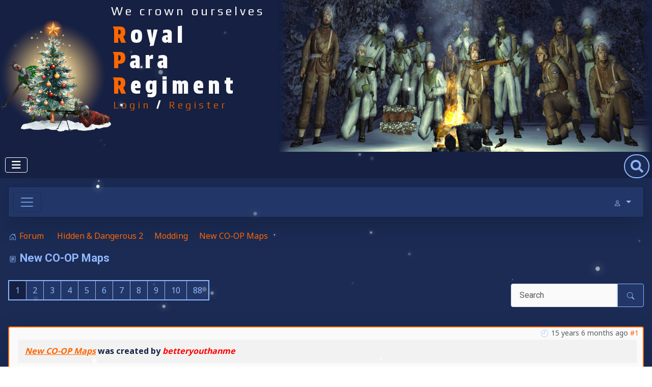

--- FILE ---
content_type: text/css
request_url: https://rprclan.com/media/templates/site/cassiopeia_style_rpr/css/user.css?a6aedb
body_size: 5747
content:
/* Eagle Orange color #ff831b */
@import url('https://fonts.googleapis.com/css2?family=Play:wght@400;700&display=swap');
@import url('https://fonts.googleapis.com/css2?family=Protest+Strike&display=swap');

/* ******Header and Footer****** */

:root {
  --cassiopeia-color-primary: #152042;
  --link-color: #f60;
  --body-color: #8fb8ff;
  --link-hover-color: #ff4f00;
}

body {
  background-color: #1b2b54;
}

a:not([class]) {
  text-decoration: none;
}

.container-header, .footer {
  background-image: none;
}

.container-header {
	background-color: #152042;
}

iframe {
  aspect-ratio: 16 / 9;
  width: 100% !important;
}

.embed-responsive.embed-responsive-16by9 > iframe {
  height: 100%;
}

.footer {
  color: #8fb8ff;
  background-color: #152042;
}

/* ****** Header ****** */

  .container-topbar {
	margin: auto;
	max-width: 100%;
	font-family: "Play", sans-serif;
	font-weight: 400;
	font-style: normal;
  }

  .rpr-header {
	max-width: 1320px;
	max-height: 300px;
	background-color: #152042;
	margin: auto;
	display: flex;
    justify-content: space-around;
  }

  .rpr-logo {
	background-color: #152042;
    width: 220px;
    height: auto;
    display: flex;
	background-size: cover;
  }

  .rpr-logo img {
	height: auto;
    max-width: 100%;
	margin: 0;
	padding: 0;
	margin: auto;
    display: flex;
    justify-content: center;
    align-items: center;
	image-rendering:-webkit-optimize-contrast;
  }

  .rpr-greeting {
	background-color: #152042;
    width: 330px;
	height: auto;
	float: left;
	clear: none; 
	color: #fafafa;
	vertical-align: middle;
  }

  .rpr-greeting p {
	margin: 0;
	padding: 4px 0;
	text-align: left;
	font-size: 24px;
	letter-spacing: 5px;	
	margin: auto;
  }

  .rpr-greeting div.royal-para {
	position: relative;
	margin: 0 4px;
	padding: 0;
	font-family: "Protest Strike", sans-serif;
	font-weight: 400;
    font-style: normal;
	text-align: left;
	font-size: 44px;
	letter-spacing: 8px;	
	max-width: 235px;
    line-height: 1.15;
  }

  .rpr-register {
	letter-spacing: 5px;
	font-size: 20px;
	top: 0;
	right: 0;
	display: block;
  }

  .rpr-greeting .rpr-register a {
	padding: 20px 0;
	font-family: "Play", sans-serif;
	font-weight: 400;
	font-style: normal;
	font-size: 20px;
	color: #cc5500;
	text-decoration: none;
  }

  .rpr-greeting .rpr-register a:hover {
	color: #ff6600;
  }

  .rpr-memories {
	background-color: #152042;
    display: flex;
	width: 740px;
	height: auto;
  }

  .rpr-memories img	{
    max-width: 100%;
	height: 100%;
	padding: 0;
    display: flex;
    mask-image: linear-gradient(to right, transparent 0%, black 3%, black 97%, transparent 100%);
    -webkit-mask-image: linear-gradient(to right, transparent 0%, black 3%, black 97%, transparent 100%);
		/*mask-image: linear-gradient(to left, rgba(0, 0, 0, 1.0) 90%, transparent 100%);*/
  }

  .memories-fade {
	-webkit-transition: opacity 1s ease-in-out;
	-moz-transition: opacity 1s ease-in-out;
	-o-transition: opacity 1s ease-in-out;
	transition: opacity 1s ease-in-out;
  }

  .memories-fade-out {
    opacity: 0;
  }

  .memories-fade-in {
    opacity: 1;
  }

  @media screen and (max-width: 992px) {

    .rpr-memories {
	  display: none;
	}

	.rpr-logo {
	  width: 150px;
	}

	.rpr-greeting {
      width: 700px;
	  float: none;
	  margin: auto;
    }
		
	.rpr-greeting p {
	  margin: auto;
  	  padding: 4px 0;
	  text-align: center;
	  font-size: 28px;
	}

  	.rpr-greeting div.royal-para {
  	  font-size: 36px;
	  max-width: 470px;
	  text-align: center;
	  margin: auto;
  	}
  }

  @media screen and (min-width: 992px) {
	.rpr-memories {
	  display: flex;
	}
  }

  /* No less than 992px, no greater than 1200px */
  @media (min-width:992px) and (max-width:1200px) {
	.rpr-logo {
	  width: 170px;
	}
		
	.rpr-greeting {
	  width: 280px;
	}

	.rpr-greeting p {
	  font-size: 18px;
	  letter-spacing: 3px;
	}

  	.rpr-greeting div.royal-para {
	  font-size: 36px;
	  letter-spacing: 5px;
	  max-width: 190px;
	}

	.rpr-register {
	  font-size: 16px;
	  letter-spacing: 2px;
	}

	.rpr-greeting .rpr-register a {
	  padding: 10px 0;
	  font-size: 16px;
	}

    .rpr-memories {
	  width: 604px;
	}
  }

  @media screen and (max-width: 640px) {
	.rpr-memories {
	  display: none;
	}

	.rpr-logo {
	  width: 135px;
	  display: none;
	}
		
	.rpr-greeting p {
	  font-size: 16px;
	}

	.rpr-greeting .rpr-register a {
	  font-size: 14px;
	}

	.rpr-register {
	  font-size: 14px;
	}

  	.rpr-greeting div.royal-para {
	  font-size: 20px;
	}
  }
/* 
  #memories.fade:not(.show) {
    opacity: 1;
  }
 */
/* ****** Menu ****** */

/* Little space between header and body
.container-header .container-nav {
	padding-bottom: 0px;
}

/* Menu colors */
.container-header .mod-menu {
  color: #8fb8ff;
}

/* No space on the sides for the menu "grid" */
.container-header .grid-child {
  padding: 0em;
}

/* Main menu styling adjustments */

.container-header nav {
  margin-top: 0px;
}

/* Navbar to have height of the menu item, not just smaller and centered */
.navbar-collapse {
	height: 100%;
}

/* Menu items colored 
.metismenu.mod-menu .metismenu-item > a {
  filter: brightness(0) saturate(100%) invert(69%) sepia(54%) saturate(1824%) hue-rotate(190deg) brightness(104%) contrast(107%);
}*/

/* Remove hover over the buttons - display:none; to make it disappear */
.container-header .metismenu>li.active>a:after, .container-header .metismenu>li.active>button:before, .container-header .metismenu>li>a:hover:after, .container-header .metismenu>li>button:hover:before {
  background: #ff6600;
  opacity: 1;
}

.item-101 img {
  vertical-align: bottom;
}
/*
.container-header .metismenu > li.level-1.active > a {
  padding: 6px 0;
  padding-top: 17px;
}
*/

.metismenu-item > a {
  color: #8fb8ff;  
}

.container-header .metismenu > li.level-1.default > a {
  padding: 7px 0;
  padding-top: 17px;
}

/* line height directly linked to vertical padding of the menu element */
.metismenu.mod-menu .metismenu-item {
  padding: 0px 14px;
  font-size: 18px;
  line-height: 1.9;
  border-bottom: #152042;
}

/* Background of main menu dropdown */
.metismenu.mod-menu .mm-collapse {
  background-color: #152042;
}

.container-header .mod-menu > li > a {
  padding: 12px 2px;
  display: inline-block;
}

.metismenu.mod-menu .mm-collapse > li > a {
  color: #8fb8ff;
  padding: 10px 15px;
  filter: brightness(0) saturate(100%) invert(69%) sepia(54%) saturate(1824%) hue-rotate(190deg) brightness(104%) contrast(107%);
}

.metismenu.mod-menu .mm-collapse > li > a:hover {
  text-decoration: none;
}

.metismenu.mod-menu .mm-collapse > li > button {
  filter: brightness(0) saturate(100%) invert(69%) sepia(54%) saturate(1824%) hue-rotate(190deg) brightness(104%) contrast(107%);
}

.metismenu.mod-menu .metismenu-item:not(.level-1) > ul {
  padding: 0px;
}

.metismenu-item > a > img {
  margin: auto;
}

.metismenu.mod-menu .mm-collapse > li.parent > ul {
  background-color: none;
  margin: auto;
}

.container-header .metismenu > li.level-1 > ul {
  border-bottom: 1px solid #223767;
}

.metismenu.mod-menu .mm-collapse > li {
  border-bottom: 1px solid #223767;
  background-color: #152042;
}

.metismenu.mod-menu .mm-collapse > li:hover {
  background-color: #223767;
}  

.metismenu.mod-menu .mm-collapse > li.parent > ul > li {
  border-bottom: 0px;
}

/* Search Button */

.container-header .container-search {
  margin-top: 5px;
  margin-right: 5px;
}

.container-header .navbar-toggler {
  margin: 10px;
}

@media screen and (max-width: 992px) {
  .container-header .container-search {
    margin: 10px;
  }
}

.form-search > input {
  width: 50px;
  background-repeat: no-repeat;
  background-position: center;
  background-size: 25px;
  border-radius: 25px;
  background-image: url('/images/search-solid-blue.svg');
  background-color: #1b2b54;
  border: 2px solid #8fb8ff;
  transition: all 0.5s;
  color: #1b2b54;
}

.form-search > input:hover {
  background-image: none;
  background-color: #fff;
  width: 231.2px !important;
  transition: all 1s;
  color: #1b2b54;
}

.form-search > input::placeholder {
  color: transparent;
}

.form-search > input:hover::placeholder {
  color: #1b2b54;
}

.form-search > input:focus::placeholder {
  color: #1b2b54;
}

.form-search > input:not(:focus) {
  color: transparent !important;
}

.form-search > input:hover {
  color: #1b2b54;
}

.form-control:focus {
  min-width: 100% !important;
  outline: 0;
  background-image: none;
  color: #1b2b54;
}

@media screen and (max-width: 992px) {
  .metismenu.mod-menu .metismenu-item > a {
    padding: 0 !important;
  }
  .navbar-collapse {
    height: 90% !important;
  }
}

.table {
  border-color: #8fb8ff;
  --table-color: #8fb8ff;
  --table-bg: #1b2b54;
  --table-accent-bg: #1b2b54;
}

caption {
  color: #8fb8ff;
}


/* ****** Modules ****** */

.klatest-avatar {
  display: inline-block;
  width: 60px;
  maxwidth: 60px !important;
  float: left;
}

.klatest-avatar img {
  width: 60px !important;
  object-fit: cover; 
  aspect-ratio: 1/1;
  border-radius: 100%;
}

.klatest-subject a {
  font-size: 14px;
}

.klatest-itemdetails li.klatest-posttime {
  display: block;
  float: right;
  margin-top: 5px;
}

.card {
  border: 0;
  border-radius: 0;
  color: #fafafa;
  background-color: transparent;
}

.card-header {
  background-color: #223767;
  border-bottom: 4px solid #152042;
}

.card-body {
  padding: 10px 0;
}

.modal-header {
  background-color: #1b2b54;
  border-top-left-radius: 0 !important;
  border-top-right-radius: 0 !important;
}

.modal-header .btn-close {
  filter: brightness(0) saturate(100%) invert(69%) sepia(54%) saturate(1824%) hue-rotate(190deg) brightness(104%) contrast(107%);
}

.modal-body {
  background-color: #223767;
}

.modal-content {
  border-radius: 0 !important;
  color: #fff;
}

#ts3v_1124975 i.tsv_viewer.channel_open, #ts3v_1124975 i.tsv_viewer.channel_pass {
  filter: brightness(0) saturate(100%) invert(69%) sepia(54%) saturate(1824%) hue-rotate(190deg) brightness(104%) contrast(107%);
  opacity: 0.75;
}

.nav-pills {
  --nav-pills-border-radius: 0;
  --nav-pills-link-active-bg: #152042;
}

.nav {
  border-bottom: 4px solid #152042;
}

.nav-pills .nav-link {
  background-color: #223767;
}

.mod-whosonline .nav {
  border-bottom: 0;
}

h3.card-header {
  font-family: "Play", sans-serif;
  font-weight: 400;
  font-style: normal;
  font-size: 24px;
}

.metismenu-item > a {
  font-family: "Play", sans-serif;
  font-weight: 400;
  font-style: normal;
  font-size: 18px;
}

h2.item-title > a {
  font-family: "Play", sans-serif;
  font-weight: 400;
  font-style: normal;
  font-size: 30px;
}

#uddeim-modulenew p.uddeim-module-head {
  background: transparent !important;
  box-shadow: none !important;
}

#uddeim-module p.uddeim-module-head {
  background: transparent !important;
  box-shadow: none !important;
}

.btn.jmodedit {
  background-color: transparent !important;
  border: 0 !important;
}

#bbcode-url:focus, #bbcode-text:focus {
  width: 100%;
}

[role="tooltip"]:not(.show) {
  color: #8fb8ff;
  background: #1b2b54;
  border: 2px solid #152042;
}


/* ****** Shoutbox ****** */

#jj-smiley-dropdown img {
  width: fit-content;
}

.jjshoutboxoutput .shout-message img {
  width: fit-content;
}

.jjshoutbox {
  --shoutbox-output-border-color: none;  
  --shoutbox-header-bg-color: none;
  --shoutbox-date-color: #fff;
  --shoutbox-edit-icon-color: #fff;
  --shoutbox-reply-icon-color: #fff;
  --shoutbox-history-icon-color: #fff;
  --shoutbox-volume-icon-color: #fff;
  --shoutbox-thumbs-icon-color: #fff;
  --shoutbox-thumbs-count-color: #fff;
}

.jjshoutboxoutput {
  height: 330px !important;
}

.jjshoutboxform textarea {
  height: 110px !important;
  width: 317px !important;
}

button#shoutbox-submit {
  background-color: #c50 !important;
}

button#shoutbox-submit:hover {
  background-color: #f60 !important;
}

button#bbcode-insert {
  background-color: #f60;
}

button#bbcode-insert:hover {
  background-color: #c50;
}

.jjshoutboxoutput .shout-message {
  font-size: 14px !important;
}

.dropdown-menu.show {
  width: 300px;
}

.jj-quote {
  background-color: #f60 !important;
}

/* ****** FORUM ****** */

.bg-light {
  background-color: #223767 !important;
}

.border {
  border: 1px solid #152042 !important;
}

.navbar {
  --navbar-color: #8fb8ff !important;
  --navbar-hover-color: #ff831b !important;
}

.navbar-nav .nav-link.active {
  color: #ff831b !important;
}

.dropdown-menu {
  background-color: #223767 !important;
  --dropdown-border-color: none;
}

#kunena.layout .navbar .btn, #kunena.layout .navbar .btn-group {
  background-color: transparent !important;
	border: none !important;
}

.dropdown-toggle::after, #kunena.layout svg  {
  filter: brightness(0) saturate(100%) invert(69%) sepia(54%) saturate(1824%) hue-rotate(190deg) brightness(104%) contrast(107%);
}

#system-message-container joomla-alert div .alert-message {
  color: #152042 !important;
}

.input-group:not(.has-validation) > :not(:last-child):not(.dropdown-toggle):not(.dropdown-menu):not(.form-floating) {
  width: auto;
  margin-bottom: 10px;
}

.input-group > :not(:first-child):not(.dropdown-menu):not(.valid-tooltip):not(.valid-feedback):not(.invalid-tooltip):not(.invalid-feedback) {
  margin-bottom: 10px;
  border: 1px solid #8fb8ff !important;
}

.input-group > :not(:first-child):not(.dropdown-menu):not(.valid-tooltip):not(.valid-feedback):not(.invalid-tooltip):not(.invalid-feedback):hover {
  background-color: transparent !important;
}

#timeselect .form-select {
  border: 1px solid #8fb8ff !important;
}

.page-item .page-link {
  background-color: #223767 !important;
  color: #8fb8ff !important;
  border: 1px solid #8fb8ff !important;
}

.pagination {
  --pagination-border-color: #8fb8ff !important;
  --pagination-active-bg: #152042 !important;
  --pagination-active-border-color: #8fb8ff !important;
  --pagination-border-radius: 0;
}

.btn-outline-primary {
  --btn-hover-bg: #152042;
  margin: 5px;
}

.kwho-user {
	color: #2a9df4;
}

#kunena.layout .kwho-user {
  color: #2a9df4 !important;
}

.ms-0 {
  border: 1px solid #8fb8ff;
}

#kunena.layout .kfrontend {
  border: transparent !important;
}

.col-md-10.shadow-lg.rounded.message-published {
  background-color: #fafafa;
  border: 2px solid #f60;
}

.input-group > :not(:first-child):not(.dropdown-menu):not(.valid-tooltip):not(.valid-feedback):not(.invalid-tooltip):not(.invalid-feedback) {
  margin: auto;
  margin-bottom: 10px;
}

.shadow {
  box-shadow: none !important;
}

#kunena.layout div.pagination a.disabled {
  border: 1px solid #8fb8ff !important;
  color: #8fb8ff !important;
}

#kchecktarget > .input-group > :not(:first-child):not(.dropdown-menu):not(.valid-tooltip):not(.valid-feedback):not(.invalid-tooltip):not(.invalid-feedback) {
  margin: auto;
  margin-bottom: 10px !important;
  color: #8fb8ff !important;
  height: 50px !important;
  background: transparent !important;
}

#kunena.layout .input-group {
  margin-top: 10px !important;
}

#kunena.layout .form-select {
  border: 1px solid #8fb8ff !important;
}

#kunena.layout .kfrontend .btn {
  color: #8fb8ff !important;
}

.input-group-text {
  height: 50px !important;
  background-color: transparent !important;
}
.login-text {
  color: #8fb8ff !important;
}

#kunena.layout .navbar .btn {
  color: #8fb8ff !important;
} 

/*#kunena.layout .form-select {
  background: none !important;
}*/

#back-top:hover {
  background-color: #ff6600 !important;
}

/* #kunena.layout img {
  max-height: 150px !important;
  width: 100px !important;
} */

.input-group:not(.has-validation) > :not(:last-child):not(.dropdown-toggle):not(.dropdown-menu):not(.form-floating):not(active) {
  background: #fafafa !important;
} 

#kunena.layout .dropdown-menu {
  background: #152042 !important;
}

#kunena.layout .kcontenttablespacer {
  display: none;
}

.page-item.disabled a {
  color: #8fb8ff !important;
  border: 1px solid #8fb8ff;
}

.accordion {
  --accordion-bg: transparent !important;
  --accordion-border-color: transparent !important;
}

.accordion-button:not(.collapsed)::after {
  filter: brightness(0) saturate(100%) invert(69%) sepia(54%) saturate(1824%) hue-rotate(190deg) brightness(104%) contrast(107%);
}

.accordion-button::after {
    filter: brightness(0) saturate(100%) invert(69%) sepia(54%) saturate(1824%) hue-rotate(190deg) brightness(104%) contrast(107%);
}

.accordion-item:first-of-type .accordion-button {
  background-color: #223767 !important;
  border: 1px solid #152042 !important;
  color: #8fb8ff !important;
}

.accordion-button:focus {
  border: 2px solid #152042 !important;
}

.form-control:focus {
  width: auto !important;
}

.btn {
  background-color: #223767 !important;
}

.btn:hover {
  background-color: #152042 !important;
  border: 1px solid #8fb8ff !important;
}

.jjshoutbox .btn, .jjshoutbox .btn:hover {
  background-color: transparent !important;
  border: none !important;
}

#kunena.layout .kwho-moderator {
  color: pink !important;
}
.btn-outline-primary {
  --btn-color: #8fb8ff !important;
  --btn-border-color: transparent !important;
  --btn-hover-color: #8fb8ff !important;
  --btn-active-border-color: green !important;
}

span.rounded.green > img {
  max-width: 25px !important;
}

button#shoutbox-submit:hover {
  border: none !important;
}

.input-group:not(.has-validation) > :not(:last-child):not(.dropdown-toggle):not(.dropdown-menu):not(.form-floating) {
  min-width: 200px !important;
} 

.list-group-flush > .list-group-item {
  background: transparent !important;
  border: none !important;
}

#kunena.layout .center {
  text-align: left !important;
  /* margin-left: 20px !important; */
}

.nav-tabs + .tab-content {
  background: transparent !important;
  border: none !important;
}

.nav.nav-tabs {
  background-color: #223767 !important;
  border: none !important;
  border-bottom: 2px solid #152042 !important;
  border-radius: none !important;
  box-shadow: none !important;
}

.nav.nav-tabs .nav-link {
  color: #8fb8ff !important;
}

.table-striped > tbody > tr:nth-of-type(2n+1) > *, .table-striped > tbody > tr:nth-of-type(2n) > * {
  color: #8fb8ff !important;
}

.btn-secondary {
  color: #8fb8ff !important;
  border: none !important;
}

.btn-secondary:hover {
  background: #152042 !important;
  border: none !important;
}

#kunena.layout .profilebox img {
  width: 200px !important;
  max-height: 200px !important;
  border: 1px solid #8fb8ff !important;
}

#kunena.layout .profilebox li {
  text-align: center !important;
  margin: 10px auto !important;
}

.profile-expand {
  align-items: center;
}

.profile-expand.center {
  text-align: center !important;
}

#kunena.layout .center {  
  text-align: center !important;
}

#kunena.layout .topic-starter {
  border: none !important;
  color: #8fb8ff !important;
  font-size: 12px !important;
}

.message-published {
  color: #152042 !important;
}

.dropdown-item:hover {
  background: #152042 !important;
}

#btn_report.btn-outline-primary {
  background: #fafafa !important;
  color: #152042 !important;
}

#btn_report.btn-outline-primary:hover {
  background: pink !important;
  color: red !important;
  border: 1px solid red !important;
}

svg.bi.bi-heart-fill {
  filter: brightness(0) saturate(100%) invert(38%) sepia(72%) saturate(2015%) hue-rotate(2deg) brightness(107%) contrast(104%) !important;
}

#kcat-avatar {
  max-height: 150px !important;
  width: 100px !important;
}

.p-3 {
  border: 1px solid #8fb8ff !important;
}

#form_submit_button {
  color: green !important;
  background: #84eab3 !important;
  border: 1px solid green !important;
}

#form_submit_button:hover {
  color: #84eab3 !important;
  background: green !important;
}  

.text-muted .d-block.d-sm-none {
  display: none !important;
}

.navbar-toggler-icon {
  filter: brightness(0) saturate(100%) invert(69%) sepia(54%) saturate(1824%) hue-rotate(190deg) brightness(104%) contrast(107%) !important;
}

.offcanvas {
  background: #152042 !important;
}

.cke_dialog_contents {
  width: 600px !important;
}

.cke_dialog .cke_dark_background {
  background-color: transparent !important;
}

#kunena.layout .message-deleted {
  background-color: pink !important;
}

.offcanvas-header .btn-close {
  filter: brightness(0) saturate(100%) invert(69%) sepia(54%) saturate(1824%) hue-rotate(190deg) brightness(104%) contrast(107%) !important;
}

#uddeim #uddeim-navbar2 ul li a {
  height: 70px !important;
}

#uddeim #uddeim-m {
  background: #223767 !important;
  color: #8fb8ff !important;
  box-shadow: none !important;
  -moz-box-shadow: none !important;
  -webkit-box-shadow: none !important;
}

#uddeim #uddeim-overview {
  border: none !important;
  padding: none !important;
}

#uddeim #uddeim-overview table {
  border: 1px solid #8fb8ff !important;
}

#uddeim #uddeim-overview table th {
  background: #152042 !important;
  color: #8fb8ff !important;
}

#uddeim #uddeim-overview table td {
  border-bottom: 1px solid #8fb8ff !important;
  color: #8fb8ff !important;
}

#uddeim #uddeim-overview table td a {
  color: #8fb8ff !important;
}

#uddeim #uddeim-overview table tr:hover {
  background-color: #152042 !important;
}

#uddeim #uddeim-overview table th.sectiontablefooter {
  background: transparent !important;
}

#uddeim #uddeim-writeform span {
  color: #8fb8ff !important;
}

#uddeim .uddeim-messagebody {
  background: transparent !important;
  border: none !important;
}

#uddeim #uddeim-navbar2 ul li a {
  background: transparent !important;
}  

#uddeim #uddeim-m table.innermost td ul li a {
  background: transparent !important;
}  

#uddeim-pagenav .page-link {
  margin: 0 !important;
}

textarea.form-control {
  min-width: 100% !important;
  min-height: 110px !important;
}

textarea.form-control:focus {
  min-width: 100% !important;
  min-height: 110px !important;
  color: #152042 !important;
}

textarea.form-control:active {
  min-width: 100% !important;
  min-height: 110px !important;
  color: #152042 !important;
}

#kunena.layout .card-header {
  background-color: transparent !important;
}

.thumbnail a.btn {
  background: white !important;
  border: none !important;
}

#kunena.layout .nowrap {
  color: #8fb8ff !important;
}

.kunena-topic-item .card-header {
  color: #152042 !important;  
}

/* ****** Articles ****** */

joomla-tab > joomla-tab-element {
  background-color: transparent !important;
  border: none !important;
}

joomla-tab[view="tabs"] > div[role="tablist"] {
  background-color: #223767 !important;
  border: none !important;
  box-shadow: none !important;
}

joomla-tab button[role="tab"] {
  color: #8fb8ff !important;
}

.choices[data-type*="select-one"] .choices__item {
  color: #152042 !important;
}

#jform_featured.form-select {
  color: #152042 !important;
}

#jform_ordering.form-select {
  color: #152042 !important;
}

#jform_access.form-select {
  color: #152042 !important;
}

#jform_params_layout.form-select {
  color: #152042 !important;
}

#jform_params_cache.form-select {
  color: #152042 !important;
}

#jform_params_cache_time.form-control {
  color: #152042 !important;
}

#jform_params_module_tag.form-select {
  color: #152042 !important;
}

#jform_params_bootstrap_size.form-select {
  color: #152042 !important;
}

#jform_params_header_tag.form-select {
  color: #152042 !important;
}

#jform_params_style.form-select {
  color: #152042 !important;
}

#jform_params_profile.form-select {
  color: #152042 !important;
}

#jform_params_avatar.form-select {
  color: #152042 !important;
}

#jform_params_maximum.form-control {
  color: #152042 !important;
}

#jform_params_loginname.form-select {
  color: #152042 !important;
}

#jform_params_date.form-select {
  color: #152042 !important;
}

#jform_params_refresh.form-control {
  color: #152042 !important;
}

#jform_publish_up.form-control {
  color: #152042 !important;
}

#jform_params_outputheight.form-control {
  color: #152042 !important;
}

#jform_params_textareaheight.form-control {
  color: #152042 !important;
}

#jform_params_messagelength.form-control {
  color: #152042 !important;
}

#jform_params_alertlength.form-control {
  color: #152042 !important;
}

#jform_params_warnlength.form-control {
  color: #152042 !important;
}

#jform_params_genericname.form-control {
  color: #152042 !important;
}

#jform_params_framework.form-select {
  color: #152042 !important;
}

#jform_params_securitytype.form-select {
  color: #152042 !important;
}

#jform_params_namerequired.form-select {
  color: #152042 !important;
}

#params_editor.form-select {
  color: #8fb8ff !important;
}

#params_language.form-select {
  color: #8fb8ff !important;
}

#tax-type.form-select.advancedSelect {
  color: #152042 !important;
}

#tax-author.form-select.advancedSelect {
  color: #152042 !important;
}

#tax-category.form-select.advancedSelect {
  color: #152042 !important;
}

#tax-language.form-select.advancedSelect {
  color: #152042 !important;
}

small.form-text {
  color: #8fb8ff !important;
}

.control-group .text-muted {
  color: #8fb8ff !important;
}

.list-group-item {
  background-color: transparent !important;
}

.list-group {
--list-group-border-color: transparent  !important;
}

#kunena_search_results .khistory {
  background-color: #fafafa !important;
}

.khistory {
  background-color: #fafafa !important;
  color: #152042;
}

#kunena_search_results .kdate {
  color: #8fb8ff !important;
}

#history .kdate {
  color: #8fb8ff !important;
}

.result__title-url {
  color: #f60 !important;
}

.active > .page-link {
  background-color: #152042 !important;
}

#search-form .input-group:not(.has-validation) > :not(:last-child):not(.dropdown-toggle):not(.dropdown-menu):not(.form-floating):not(active) {
  background: #223767 !important;
}

/* *************** MODS ARTICLES *************** */

	.tools-mods {
		max-width: 960px;
		margin: auto;
 		color: #8fb8ff;
		margin-bottom: 100px;
	}

	.tools-mods a {
    color: #ff831b;
		font-weight: 800;
		text-decoration: none;
  }

	.tools-mods a:hover {
    color: #ff831b;
  }

	.mods-intro {   
		padding: 20px 5px;
    display: flex;
		flex-direction: column;
	}

	.mods-intro a { 
    color: #8fb8ff;
	}

	.mods-intro:hover a { 
    color: #ff6600;
	}

	.mods-intro p {
		display: block;
		margin: 10px;
  }

  .mods-intro p.mods-notes {
    font-size: 18px;
  }

	.mods-category {
		width: 100%;
    display: flex;
		background-color: #223767;
		margin-bottom: 20px;
  }

	.mods-category img {
		max-width: 80px;
		max-height: 60px;
		padding: 10px 5px 10px 30px;
    filter: brightness(0) saturate(100%) invert(38%) sepia(72%) saturate(2015%) hue-rotate(2deg) brightness(107%) contrast(104%) !important;
      margin: auto 0;
  }

	.mods-category h3 {
		font-size: 26px;
		margin: auto 5px;
		width: 80%;
		padding: 10px;
  }

	.mods-category:hover {
    background-color: #152042;
  }

	.mods-category:hover img {
  	
	}

	.mod-entry {
		width: 95%;
    display: flex;
		margin: 10px auto;
	}

	.mod-entry:hover {
		background-color: #152042;
	}	

	.mod-image {
		margin: auto 5px;
	}

	.mod-image img {

	}

	.mod-image img.default-image {
		padding: 15px;
		max-width: 90px;
		max-height: 120px;
	  filter: brightness(0) saturate(100%) invert(69%) sepia(54%) saturate(1824%) hue-rotate(190deg) brightness(104%) contrast(107%);
  }

	.mod-image img.special-image {
		max-width: 90px;
		max-height: 90px;
  }

	.mod-descr {
		width: 100%;
  }

	h4.title {
    font-size: 22px;
		margin: 0 5px;
		color: #fafafa;
  }

	.mod-details {
		padding: 0 5px;
	}

	.mod-extra {
		padding: 0 5px;  	
  }

	.mod-extra span {
		padding: 0 5px;  	
  }

	.mod-extra a {
 		color: #8fb8ff;
	}

	.mod-extra:hover a {
 		color: #ff6600;
	}

	.mod-download {
		margin: auto 10px;
		display: block;
		float: right;
  }

	.mod-download img {
		display: block;
		margin: auto;
		max-width: 50px;
		max-height: 50px;
	  filter: brightness(0) saturate(100%) invert(69%) sepia(54%) saturate(1824%) hue-rotate(190deg) brightness(104%) contrast(107%);
	}

	.mod-download a {
 		color: #8fb8ff;
	}

	.mod-entry:hover .mod-download img {
  	filter: brightness(0) saturate(100%) invert(38%) sepia(72%) saturate(2015%) hue-rotate(2deg) brightness(107%) contrast(104%) !important;		
	}

	.mod-entry:hover .mod-download span {
  	filter: brightness(0) saturate(100%) invert(38%) sepia(72%) saturate(2015%) hue-rotate(2deg) brightness(107%) contrast(104%) !important;		
	}

	.mod-descr span {
		float: right;
	}

  @media screen and (max-width: 640px) {
		.mod-image {
		  display: none;
		}

		.mods-category h3 {
			width: 60%;
		}
	}

	button.category-mods {
		color: #ff6600;
		background: transparent;
		width: 50px;
		height: 50px;
		border: 0;
		font-size: 1.5em;
		position: relative;

    margin: auto;
	}

	button.category-mods span {
  	filter: brightness(0) saturate(100%) invert(38%) sepia(72%) saturate(2015%) hue-rotate(2deg) brightness(107%) contrast(104%) !important;		
		position: absolute;
		transition: 300ms;
		background: white;
		border-radius: 2px;
	}

	/* Create the "+" shape by positioning the spans absolutely */
	button.category-mods span.mods-expand:first-child {
		top: 25%;
		bottom: 25%;
		width: 10%;
		left: 45%;
	}

	button.category-mods span.mods-expand:last-child {
		left: 25%;
		right: 25%;
		height: 10%;
		top: 45%;
	}

	/* Morph the shape when the button is hovered over 
	.packages-mods:hover button.category-mods span.mods-expand, .fixes-mods:hover button.category-mods span.mods-expand, .textures-mods:hover button.category-mods span.mods-expand, .weapons-mods:hover button.category-mods span.mods-expand, .vehicles-mods:hover button.category-mods span.mods-expand, .sounds-mods:hover button.category-mods span.mods-expand, .maps-mods:hover button.category-mods span.mods-expand, .misc-mods:hover button.category-mods span.mods-expand
		transform: rotate(90deg);
	}

	.packages-mods:hover button.category-mods span.mods-expand:last-child, .fixes-mods:hover button.category-mods span.mods-expand:last-child, .textures-mods:hover button.category-mods span.mods-expand:last-child, .weapons-mods:hover button.category-mods span.mods-expand:last-child, .vehicles-mods:hover button.category-mods span.mods-expand:last-child, .sounds-mods:hover button.category-mods span.mods-expand:last-child, .maps-mods:hover button.category-mods span.mods-expand:last-child, .misc-mods:hover button.category-mods span.mods-expand:last-child {
		left: 50%;
		right: 50%;
	}
  */

	.packages-mods .mod-entries, .fixes-mods .mod-entries, .textures-mods .mod-entries, .weapons-mods .mod-entries, .vehicles-mods .mod-entries, .sounds-mods .mod-entries, .maps-mods .mod-entries, .misc-mods .mod-entries {
		max-height: 0;
		transition: max-height 15s ease-out;
		overflow: hidden;
		}

	.packages-mods:hover .mod-entries, .fixes-mods:hover .mod-entries, .textures-mods:hover .mod-entries, .weapons-mods:hover .mod-entries, .vehicles-mods:hover .mod-entries, .sounds-mods:hover .mod-entries, .maps-mods:hover .mod-entries, .misc-mods:hover .mod-entries {
		max-height: 100%;
  	transition: max-height 1s ease-in;
		}

	.packages-mods:hover .mods-expand, .fixes-mods:hover .mods-expand, .textures-mods:hover .mods-expand, .weapons-mods:hover .mods-expand, .vehicles-mods:hover .mods-expand, .sounds-mods:hover .mods-expand, .maps-mods:hover .mods-expand, .misc-mods:hover .mods-expand {
		transform: rotate(90deg);
	}

	.packages-mods:hover .mods-expand:last-child, .fixes-mods:hover .mods-expand:last-child, .textures-mods:hover .mods-expand:last-child, .weapons-mods:hover .mods-expand:last-child, .vehicles-mods:hover .mods-expand:last-child, .sounds-mods:hover .mods-expand:last-child, .maps-mods:hover .mods-expand:last-child, .misc-mods:hover .mods-expand:last-child {
		left: 50%;
		right: 50%;
	}

	@media(hover: hover) and (pointer: fine) {
		.packages-mods:hover .mod-entries, .fixes-mods:hover .mod-entries, .textures-mods:hover .mod-entries, .weapons-mods:hover .mod-entries, .vehicles-mods:hover .mod-entries, .sounds-mods:hover .mod-entries, .maps-mods:hover .mod-entries, .misc-mods:hover .mod-entries {
				max-height: 100%;
				transition: max-height 1s ease-in;
				}

			.packages-mods:hover .mods-expand, .fixes-mods:hover .mods-expand, .textures-mods:hover .mods-expand, .weapons-mods:hover .mods-expand, .vehicles-mods:hover .mods-expand, .sounds-mods:hover .mods-expand, .maps-mods:hover .mods-expand, .misc-mods:hover .mods-expand {
				transform: rotate(90deg);
			}

			.packages-mods:hover .mods-expand:last-child, .fixes-mods:hover .mods-expand:last-child, .textures-mods:hover .mods-expand:last-child, .weapons-mods:hover .mods-expand:last-child, .vehicles-mods:hover .mods-expand:last-child, .sounds-mods:hover .mods-expand:last-child, .maps-mods:hover .mods-expand:last-child, .misc-mods:hover .mods-expand:last-child {
				left: 50%;
				right: 50%;
			}
	}

.snowflake {
    position: absolute;
    width: 10px;
    height: 10px;
    background: linear-gradient(white, white); /* Workaround for Chromium's selective color inversion */
    border-radius: 50%;
    filter: drop-shadow(0 0 10px white);
z-index: 999999;
position: fixed;
}

#mod-custom139 {
  top: 0 !important;
  left: 0 !important;
  margin: 0 !important;
  padding: 0 !important;
  width: 100% !important;
}

.container-topbar > .mod-custom > p {
  margin-bottom: 0 !important;
}

#mod-custom140 {
  position: absolute;
  top: 0 !important;
  left: 0 !important;
  margin: 0 !important;
  padding: 0 !important;
  width: 100% !important;
}

#fireworks {
position: fixed;
    height: 100%;
    width: 100%;  
    z-index: 999999;
    position: fixed;
  display: block;
}